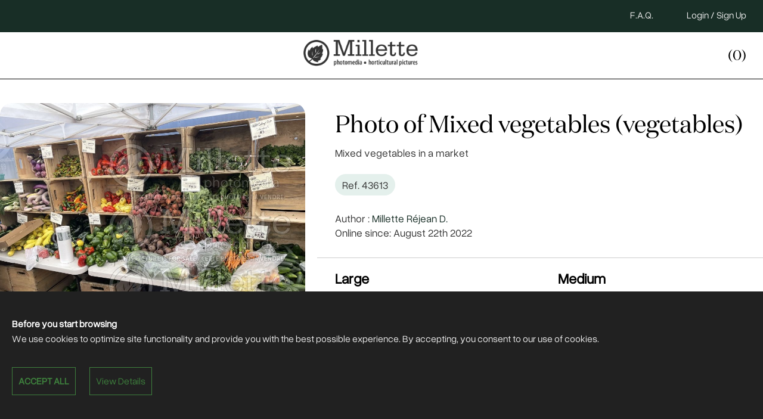

--- FILE ---
content_type: text/html; charset=UTF-8
request_url: https://millettephotomedia.com/photos/mixed_vegetables_vegetables_18.html
body_size: 3509
content:
<!doctype html>
<html>
<head>
<meta charset="UTF-8">
<title> Photo of
Mixed vegetables (vegetables) </title>
<meta name="description" lang="en" content="Mixed vegetables in a market ">
<meta property="og:title" content="Photo of Mixed vegetables (vegetables) ">
<meta property="og:description" content="Mixed vegetables in a market ">
<meta property="og:image" content="https://millettephotomedia.com/imgs/photos/small/mixed_vegetables_-rm4522mpmtw43613.jpg">
<meta property="og:type" content="article">
<meta property="og:url" content="https://millettephotomedia.com/photos/mixed_vegetables_vegetables_18.html">
<meta name="viewport" content="width=device-width, initial-scale=1">
<link href="/css/boilerplate.css" rel="stylesheet" type="text/css">
<link href="/css/design.css" rel="stylesheet" type="text/css">
<script src="https://kit.fontawesome.com/8c8d4f0393.js" crossorigin="anonymous" type="5a61560b5dc5958d65a8db8b-text/javascript"></script>
<meta name="robots" content="index, follow">
<link rel="shortcut icon" href="/favicon.ico">
<meta property="fb:app_id" content="817839174929554">
<meta property="og:site_name" content="millettephotomedia.com">
<!--[if lt IE 9]>
<script src="//html5shiv.googlecode.com/svn/trunk/html5.js"></script>
<![endif]--> 
<script src="/js/jquery-3.7.1.js" type="5a61560b5dc5958d65a8db8b-text/javascript"></script> 
<script src="/js/scripts.js" type="5a61560b5dc5958d65a8db8b-text/javascript"></script> 
<script src="/alexcms/ecom/js/scripts.js" type="5a61560b5dc5958d65a8db8b-text/javascript"></script>
<script type="5a61560b5dc5958d65a8db8b-text/javascript">
$(document).ready(function() {
	$('#loading2').hide();
	
	$(document).ajaxStart(function () {
		$("#loading2").show();
    }).ajaxStop(function () {
		$("#loading2").hide();
    });
});	
</script>
<!-- Google tag (gtag.js) -->
<script async src="https://www.googletagmanager.com/gtag/js?id=G-MLY6BTTM62" type="5a61560b5dc5958d65a8db8b-text/javascript"></script>
<script type="5a61560b5dc5958d65a8db8b-text/javascript">
  window.dataLayer = window.dataLayer || [];
  function gtag(){dataLayer.push(arguments);}
  gtag('js', new Date());

  gtag('config', 'G-MLY6BTTM62');
</script></head>
<body>
<div id="menu">
  <div id="topnav">
  <div class="wrapper">
        <a href="/sign_up.html">
    Login / Sign Up    </a>
        <a href="/faq.html">F.A.Q.</a>
    <div class="close"></div>
  </div>
</div>
<div class="wrapper" id="mainnav"><a onclick="if (!window.__cfRLUnblockHandlers) return false; showSubmenu()" id="nav" data-cf-modified-5a61560b5dc5958d65a8db8b-=""><i class="fa-light fa-bars"></i></a> <img src="/imgs/design/logo_dark_grey.png" alt="Millette Photomedia"><a href="/cart.html" id="cartbtn"><i class="fa fa-shopping-cart"></i>
  (0)  </a>
  <div class="close"></div>
</div>
<div id="submenu" style="display: none;"><a href="/">Home</a> <a href="/about_us.html">About</a><a href="/news.html">Blog</a><a href="/photographers.html">Photographers</a> <a href="/garden_photos.html" id="selected">Garden Photos</a> <a href="/sell_your_photos.html">Sell your Photos</a> <a href="/faq.html">F.A.Q.</a> <a href="/newsletter.html">Mailing List</a> <span>
    <a href="/sign_up.html" >
  Login / Sign Up  </a>
    </span> </div>
</div>
<style>
#cookies_box {
  position: fixed;
  bottom: 0px;
  width: 100%;
  background-color: #212121;
  color: #ECECEC;
  z-index: 5000;
}
#cookies_box p {
  color: #ECECEC;
  font-size: 1em;
  margin: 20px;
  box-sizing: border-box;
  line-height: 1.6em;
  clear: left;
}
#cookies_box p b {
  color: #FFF;
}
#cookies_box a {
  color: #3e803d;
  margin: 15px;
  margin-left: 0px;
}
#cookies_box a:hover {
  text-decoration: none;
  color: #FFF;
}
#cookies_box a.cookibtn {
  font-size: 1em;
  margin: 15px;
  margin-left: 0px;
  margin-right: 20px;
  border: 1px solid #3e803d;
  padding: 10px;
  box-sizing: border-box;
  display: inline-block;
}
#cookies_box a.cookibtn:hover {
  border: 1px solid #FFF;
}
#cookies_box b a.cookibtn {
  text-transform: uppercase;
}
#cookies_details input {
  width: auto;
}
#cookies_details .smalltxt {
  font-size: 0.7em;
  opacity: 0.5;
}
</style>
<script type="5a61560b5dc5958d65a8db8b-text/javascript">
function acceptCookies() {

  "use strict";
  
  var privacy_stats = 0;
    if (document.getElementById("privacy_stats").checked == true) privacy_stats = 1;
    var privacy_newsletter = 0;
    if (document.getElementById("privacy_newsletter").checked == true) privacy_newsletter = 1;
    var privacy_ecommerce = 0;
    if (document.getElementById("privacy_ecommerce").checked == true) privacy_ecommerce = 1;
    var privacy_reservation = 0;
      
      $("#cookies_box").load("/alexcms/ajax/cookies.php?update=1&privacy_stats=" + privacy_stats + "&privacy_newsletter=" + privacy_newsletter + "&privacy_ecommerce=" + privacy_ecommerce + "&privacy_reservation=" + privacy_reservation, false, function () {
        $("#cookies_box").show().fadeOut("slow");
      });
  
  return false;
}
    
function viewCookiesDetails() {

  "use strict";

  showHide('cookies_details');
    
  return false;
}
    
function closeCookies() {

  "use strict";
  
  acceptCookies();
    
  return false;
}
</script>
<div id="cookies_box">
  &nbsp;
<div class="wrapper">
  <p>
    <b>
    Before you start browsing    </b><br>
    We use cookies to optimize site functionality and provide you with the best possible experience. By accepting, you consent to our use of cookies.  </p>
  <p><b><a onclick="if (!window.__cfRLUnblockHandlers) return false; acceptCookies()" class="cookibtn" data-cf-modified-5a61560b5dc5958d65a8db8b-="">
    Accept All    </a></b> <a onclick="if (!window.__cfRLUnblockHandlers) return false; viewCookiesDetails()" class="cookibtn" data-cf-modified-5a61560b5dc5958d65a8db8b-="">
    View Details    </a></p>
  <div id="cookies_details" style="display: none;">
    <p> <b>
      Cookie settings      </b><br>
      Change your preferences regarding the use of cookies.    </p>
    <p>
            <input type="checkbox" id="privacy_stats" value="1" checked>
      Analytics and basic website functions<br>
                  <input type="checkbox" id="privacy_newsletter" value="1" checked>
      Newsletter<br>
                  <input type="checkbox" id="privacy_ecommerce" value="1" checked>
      eCommerce<br>
                </p>
    <p><b><a onclick="if (!window.__cfRLUnblockHandlers) return false; acceptCookies()" class="cookibtn" data-cf-modified-5a61560b5dc5958d65a8db8b-="">
      Save      </a></b> <a onclick="if (!window.__cfRLUnblockHandlers) return false; closeCookies()" class="cookibtn" data-cf-modified-5a61560b5dc5958d65a8db8b-="">
      Cancel      </a></p>
    <p> <a href="/privacy_policy.html">
      Privacy Policy      </a> </p>
  </div>
</div>
&nbsp; </div>
<div id="alertdiv">
  <div class="wrapper">
        <script type="5a61560b5dc5958d65a8db8b-text/javascript">
	setTimeout(fade_out, 20000);
	
	function fade_out() {
	  $("#alertbox").fadeOut("slow");
	}
</script>  </div>
</div>
<div class="content" id="top">
  <div class="wrapper" id="datablock">
    <div class="preview"><img src="//millettephotomedia.com/imgs/photos/small/mixed_vegetables_-rm4522mpmtw43613.jpg" alt="Mixed vegetables (vegetables) 18"> </div>
    <div id="datacolumn">
      <h1> Photo of
        Mixed vegetables (vegetables)       </h1>
      <p style="margin-top: 5px;">
        Mixed vegetables in a market       </p>
      <p class="sku"> Ref.
        43613      </p>
      <p>
                Author        : <a href="/authors/millette_rejean_d.html">
        Millette Réjean D.        </a>
                <br>
        Online since:
        August 22th 2022      </p>
      <hr>
            <div class="twooption">
        <h3>
          Large        </h3>
        <p><b>
          File size          :</b>
                    5.94 MB          <br>
                    <b>
          Width          :</b>
          3600          Pixels <br>
          <b>
          Height          :</b>
          2700          Pixels<br>
          <b> Downloads
          :</b>
          Unlimited          <br>
        </p>
        <h4>
                              <small>USD</small> $ 50.00        </h4>
        <p><a href="#datablock" class="btn greenbtn scroll" onclick="if (!window.__cfRLUnblockHandlers) return false; insertItem(86921, 1)" data-cf-modified-5a61560b5dc5958d65a8db8b-=""><i class="fa fa-shopping-cart"></i>
          Add to Cart          </a></p>
      </div>
            <div class="twooption">
        <h3>
          Medium        </h3>
        <p><b>
          File size          :</b>
                    675 KB          <br>
                    <b>
          Width          :</b>
          1000          Pixels <br>
          <b>
          Height          :</b>
          750          Pixels<br>
          <b> Downloads
          :</b>
          Available 2 months          <br>
        </p>
        <h4>
                              <small>USD</small> $ 20.00        </h4>
        <p><a href="#datablock" class="btn greenbtn scroll" onclick="if (!window.__cfRLUnblockHandlers) return false; insertItem(86922, 1)" data-cf-modified-5a61560b5dc5958d65a8db8b-=""><i class="fa fa-shopping-cart"></i>
          Add to Cart          </a></p>
      </div>
                  <div class="close"></div>
      <p><i class="fa fa-exclamation-triangle"></i> Images purchased are for your exclusive usage. Any other usage to a third party is not allowed without written permission of Millette Photomedia.</p>
    </div>
    <div class="close"></div>
  </div>
</div>
<div id="sbox">
  <div class="wrapper">
    <h2>About
      Mixed vegetables (vegetables)     </h2>
    <p><strong>Mixed vegetables</strong> in a market in Boston</p>
  </div>
</div>
<div class="content">
  <div class="wrapper" id="photosdiv">
    <h3>Related Items</h3>
            <div class="box">
      <div onClick="if (!window.__cfRLUnblockHandlers) return false; location.href='/photos/mixed_vegetables_vegetables_21.html';" class="newsthumb" style="background-image: url(//millettephotomedia.com/imgs/photos/small/mixed_vegetables_-rm5349mpmtw46336.jpg);" data-cf-modified-5a61560b5dc5958d65a8db8b-=""></div>
      <h3>
        Mixed vegetables (vegetables)       </h3>
      <p class="sku"> Ref.
        46336      </p>
    </div>
        <div class="close"></div>
  </div>
</div>

<footer>
  <div class="wrapper">
  <div class="box logos"> <img src="/imgs/design/logo_grey.png" alt="Millette Photomedia" id="biglogo">
    <h3 class="nomob">
      All the plant and flowers images you need!    </h3>
    <p><a href="https://www.facebook.com/millettephoto"><i class="fa fa-facebook-square"></i></a> <a href="https://www.instagram.com/millettephotomedia"><i class="fa fa-instagram" aria-hidden="true"></i></a> <a href="/cdn-cgi/l/email-protection#abc2c5cdc4ebc6c2c7c7cedfdfcedbc3c4dfc4c6cecfc2ca85c8c4c6"><i class="fa fa-envelope"></i></a> </p>
    <br>
    <h3><a href="/">Home</a> <a href="/about_us.html">About</a><a href="/news.html">Blog</a><a href="/photographers.html">Photographers</a> <a href="/garden_photos.html">Garden Photos</a> <br>
      <a href="/sell_your_photos.html">Sell your Photos</a> <a href="/faq.html">F.A.Q.</a> <a href="/newsletter.html">Mailing List</a> </h3>
  </div>
  <div class="box afx">
    <h3 class="nomob"> We accept </h3>
    <img src="/imgs/design/paiments.png" id="cclogos" alt="Billing">
    <p><b>Powered by <a href="https://alex.solutions">@lex Solutions</a>.</b><br>
      V 5.5 Last Update: <!-- #BeginDate format:Ge1 -->11.11.2025<!-- #EndDate --></p>
    <p class="nomob"><a href="/sitemap.html"><i class="fa fa-sitemap"></i></a> <a href="/sitemap_images.html"><i class="fa fa-sitemap"></i></a></p>
  </div>
  <div class="close"></div>
</div>
<hr>
<div class="wrapper" id="lastfooter">
  <div class="box">
    <p>© Millette Photomedia. All rights reserved.</p>
  </div>
  <div class="box afx nomob">
    <p><a href="/privacy_policy.html">Privacy Policy</a> <a href="/terms_and_conditions.html">Terms and conditions</a></p>
  </div>
<div class="close"></div>
</div></footer>
<script data-cfasync="false" src="/cdn-cgi/scripts/5c5dd728/cloudflare-static/email-decode.min.js"></script><script src="/cdn-cgi/scripts/7d0fa10a/cloudflare-static/rocket-loader.min.js" data-cf-settings="5a61560b5dc5958d65a8db8b-|49" defer></script><script defer src="https://static.cloudflareinsights.com/beacon.min.js/vcd15cbe7772f49c399c6a5babf22c1241717689176015" integrity="sha512-ZpsOmlRQV6y907TI0dKBHq9Md29nnaEIPlkf84rnaERnq6zvWvPUqr2ft8M1aS28oN72PdrCzSjY4U6VaAw1EQ==" data-cf-beacon='{"version":"2024.11.0","token":"6f7d76b5332b4c0e894d8915445f2d5e","r":1,"server_timing":{"name":{"cfCacheStatus":true,"cfEdge":true,"cfExtPri":true,"cfL4":true,"cfOrigin":true,"cfSpeedBrain":true},"location_startswith":null}}' crossorigin="anonymous"></script>
</body>
</html>

--- FILE ---
content_type: text/css
request_url: https://millettephotomedia.com/css/design.css
body_size: 5829
content:
@charset "UTF-8";
/* Simple fluid media
   Note: Fluid media requires that you remove the media's height and width attributes from the HTML
   http://www.alistapart.com/articles/fluid-images/ 
*/
@font-face {
  font-family: 'Domaine';
  src: url("/fonts/DomaineDisp-Regular.otf") format("truetype");
  font-weight: 400;
  font-style: normal;
}
@font-face {
  font-family: 'Domaine';
  src: url("/fonts/DomaineDisp-Semibold.otf") format("truetype");
  font-weight: 600;
  font-style: normal;
}
@font-face {
  font-family: 'Grotesk';
  src: url("/fonts/OverusedGrotesk-Roman.otf") format("truetype");
  font-weight: 400;
  font-style: normal;
}
@font-face {
  font-family: 'Metropolis';
  src: url("/fonts/OverusedGrotesk-Bold.otf") format("truetype");
  font-weight: 600;
  font-style: normal;
}
@font-face {
  font-family: 'Metropolis';
  src: url("/fonts/OverusedGrotesk-Black.otf") format("truetype");
  font-weight: 800;
  font-style: normal;
}
img, object, embed, video, iframe, input {
  max-width: 100%;
}
div {
  box-sizing: border-box;
}
#column #ppbtn i {
  display: none;
}
/* IE 6 does not support max-width so default to width 100% */
.ie6 img {
  width: 100%;
}
.ordersbox {
  background-color: #ECECEC;
  border: 6px solid #FFF;
  box-sizing: border-box;
  border-radius: 20px;
}
#scartpage #leftcolumn input, #scartpage #leftcolumn select {
  font-size: 0.9em;
  padding: 8px;
  width: 100%;
}
#scartpage form {
  padding: 0px;
  margin-top: 0px;
}
#sbox #quicksearch {
  text-align: center;
}
#sbox #quicksearch input {
  margin: 0px auto;
  float: none;
}
.preview {
  width: 40%;
  float: left;
  margin: 0px;
  margin-top: 20px;
}
#datacolumn {
  width: 60%;
  float: left;
  display: inline;
  clear: none;
  padding-left: 20px;
}
#datacolumn h1 {
  margin-bottom: 0px;
}
#datacolumn h3, #datacolumn h4 {
  font-family: 'Grotesk';
  font-weight: 600;
}
#datacolumn h3 {
  margin-bottom: 0px;
}
#datacolumn h4 {
  font-size: 1.2em;
  margin-top: 0px;
}
#datacolumn h4 small {
  font-size: 100%;
}
#datacolumn .twooption p {
  margin-top: 15px;
  margin-bottom: 15px;
}
#menu a#cartbtn {
  float: right;
  margin-top: 10px;
}
#menu {
  position: relative;
  border-bottom: solid 1px #000;
}
#menu #mainnav a {
  color: #000;
  font-size: 1.5em;
}
#menu #mainnav a:hover, #menu #topnav a:hover {
  color: #CCC !important;
}
#mainnav {
  text-align: center;
}
#mainnav img {
  float: none;
  margin: 10px auto;
}
#topnav {
  text-align: right;
  background-color: #182e26;
}
#lastfooter p, #topnav p {
  margin-top: 0px;
}
#lastfooter .box, #topnav {
  margin-top: 0px;
  margin-bottom: 0px;
  padding: 0px;
}
#lastfooter .afx a, #menu #topnav a {
  float: right;
  margin-left: 20px;
}
#menu #topnav a {
  float: right;
  margin-left: 0px;
  font-family: 'Grotesk';
  padding-bottom: 0px;
}
#bigsearch {
  font-size: 1.6em;
  border-radius: 20px;
  padding-left: 60px;
  padding-right: 60px;
}
.subsubcats {
  display: none;
}
#keywordsbox, #sbox p#keywordsbox {
  margin: 0px;
  margin-top: 5px;
  text-align: left;
}
#cats {
  box-sizing: border-box;
}
#cats p {
  text-align: center;
  padding: 40px;
  box-sizing: border-box;
  clear: both;
}
#cats select, #cats input {
  width: 95%;
  float: left;
  display: inline;
  clear: left;
  padding: 15px !important;
  margin: 10px;
  appearance: none;
}
.imgbg {
  min-height: 800px;
  height: 100%;
  background-size: cover;
  background-position: center center;
}
.txtred {
  color: #cc0000;
}
.txtgreen {
  color: #339900;
}
.txtorange {
  color: #cc6600;
}
.afx #cclogos {
  width: 30%;
  margin: 10px;
  margin-bottom: 30px;
}
.logos h3 {
  font-family: 'Grotesk';
  font-weight: 400;
  font-size: 1.1em;
  color: #FFF;
}
/* Basic website CSS styles. */
body {
  font-size: 1em;
  font-weight: 300;
  color: #ECECEC;
  font-family: 'Domaine';
  margin: 0px;
  padding: 0px;
  box-sizing: border-box;
}
#photosdiv {
  background-color: #FFF;
  margin-top: -100px;
  border-radius: 30px;
  padding-top: 15px;
  box-sizing: border-box;
}
#selectform {
  float: left;
}
.twooption {
  width: 50%;
  float: left;
  margin: 0px;
  display: inline;
  clear: none;
}
.twooption h3 {
  margin-top: 0px;
  margin-bottom: 5px;
}
.preview img {
  width: 100%;
  border-radius: 20px;
}
.faq {
  background-color: #ECECEC;
  padding: 15px;
  height: 100%;
}
#column #shipprice {
  margin: 10px;
}
small {
  color: #666;
}
#column h2 {
  margin-top: -50px;
}
#cardspage #column h2 {
  margin-top: 10px;
}
.box .newsempty {
  background-image: url(/imgs/design/missing.png);
  background-size: 55% auto;
  opacity: 0.2;
  background-repeat: no-repeat;
}
.box .newsempty:hover {
  opacity: 0.4;
}
#sbox .wrapper {
  padding-left: 100px;
  padding-right: 100px;
}
#sbox .box {
  width: 50%;
}
#sbox label {
  color: #FFF;
  clear: left;
  width: auto;
  float: left;
  font-size: 1.2em;
  padding-left: 0px;
}
#sbox h1, #sbox h2, #sbox h3, #sbox h4, #sbox p {
  color: #FFF;
  text-align: center;
}
#sbox a {
  color: #CCC;
}
#textcats a {
  padding: 4px;
  padding-left: 8px;
  padding-right: 8px;
  border-radius: 4px;
}
.thumbnail {
  float: left;
  width: 30%;
  margin: 0px;
  margin-bottom: -20px;
}
a.closebtn, #catslist a.closebtn, #catsfirst a.closebtn {
  background-image: none;
  padding: 15px;
  margin: 0px;
  margin-right: 20px;
  width: 15%;
  height: 100%;
  color: #182e26;
  text-align: right;
  font-size: 1.1em;
  text-transform: capitalize;
}
#catsfirst a.closebtn:hover, #catslist a.closebtn:hover {
  color: #FFF !important;
}
#catslist {
  clear: both;
}
#textcats a {
  color: #000;
  background-color: #ffcc00;
  margin-left: 4px;
  margin-right: 4px;
  text-align: center;
}
#textcats .wrapper {
  margin-top: -30px;
  margin-bottom: 0px;
}
video {
  display: block;
}
#menu h4 {
  color: #ECECEC;
  float: left;
  margin-top: 10px;
}
#paypalfid #promobox input, #column #paypalfid #promobox .btn {
  padding-left: 10px !important;
  padding-right: 10px !important;
  color: #000;
  float: left;
  clear: none;
}
#paypalfid #promobox input {
  padding: 12px !important;
}
#column #paypalfid #promobox .btn {
  width: auto !important;
}
#packbox {
  line-height: 1.5em;
}
#packbox .checkbox {
  width: auto;
  margin-bottom: 0px;
  margin-right: 12px;
}
#packbox select {
  width: auto;
  margin: 8px;
}
#packbox h3 {
  margin-left: 0px;
}
#packbox a {
  clear: left;
  display: block;
}
.column, .fifty {
  float: left;
}
.column .small {
  width: 90%;
}
.small {
  width: 30%;
}
#column .cards, .cards {
  background-repeat: no-repeat;
  background-position: 10px center;
  padding-left: 50px;
  height: 32px;
  line-height: 32px;
  background-size: 24px auto;
  margin-bottom: 60px;
}
.cards {
  margin-bottom: 0px;
}
.soldout {
  opacity: 0.5;
}
#cardspage #leftcolumn {
  width: 60%;
  float: left;
}
#leftcolumn {
  width: 25%;
  float: left;
}
#leftcolumn ul {
  margin: 5px;
  margin-top: 15px;
  padding: 0px;
  font-weight: 400;
}
#leftcolumn li {
  margin: 5px;
  margin-left: 10px;
  padding: 0px;
  list-style-type: none;
}
#leftcolumn .filtercats a {
  color: #333;
}
#leftcolumn .filtercats a#subselected {
  color: #000;
  font-weight: 600;
}
#leftcolumn .filtercats a:hover {
  color: #cc3333;
}
#rightcolumn {
  width: 75%;
  float: left;
}
#rightcolumn .box {
  width: 33.33%;
  margin: 0px;
  padding: 0px;
}
#promocheck {
  margin: 12px;
  clear: left;
}
.promo {
  float: right;
  margin-right: 10px;
  text-decoration: line-through;
  font-size: 0.8em;
  line-height: 1em;
}
.promobox {
  margin-top: 10px;
  color: #cc0000;
  font-weight: bold;
  display: block;
}
.redtxt {
  color: #cc0000;
}
.greentxt {
  color: #33cc00;
}
#column .promofield, .smallform .promofield {
  margin: 12px;
  margin-top: 5px;
  margin-bottom: 30px;
  padding: 6px;
  font-size: 0.9em;
}
.smallform .promofield {
  margin-top: 15px;
}
.smallform {
  margin: 0px;
  margin-left: 10px;
}
.smallform .promofield, .smallform label {
  width: auto;
  clear: none;
  float: left;
}
.smalltxt {
  text-align: center;
  font-size: 0.9em;
}
.found {
  background-color: #FBF6BF;
}
.shadow {
  opacity: 0.4;
}
#backnext {
  margin: 30px;
  clear: both;
}
#backnext .btn {
  font-size: 1em;
  margin-left: 20px;
}
.price {
  float: right;
  margin-right: 10px;
}
.cartselect {
  margin: 0px;
  width: 100%;
}
#column img.paypalbadge {
  margin-top: 20px;
  box-shadow: none;
  width: 100%;
  border: none;
}
#column form a, #column .cards a, #datablock fieldset .cards a {
  color: #cc0000;
  margin-left: 0px;
}
#column form a.btn, #column form a.btn:hover {
  color: #FFF;
}
#column form a:hover {
  color: #cc0000;
  background-color: #FFF;
}
#captcha {
  clear: left;
  float: left;
  margin-top: 30px;
  margin-left: 15px;
  margin-bottom: 0px;
  display: block;
}
#alertdiv {
  background-color: #ffcc00;
  font-size: 1.1em;
}
#alertdiv p {
  margin-top: 0px;
  margin-bottom: 0px;
  padding-top: 20px;
  padding-bottom: 20px;
  text-align: center;
  color: #000;
  font-weight: 600;
}
header {
  background-color: #FFF;
}
header .box {
  width: 50%;
  margin: 0px;
  height: 100%;
}
header .box h1, header .box h2, header .box h3, header .box p {
  padding-left: 25%;
  padding-right: 60px;
}
header .box h1 {
  font-size: 2.5em;
  line-height: 1.2em;
}
header .box h2 {
  font-size: 1.2em;
  font-family: 'Grotesk';
  font-weight: 400;
}
header .box em {
  font-style: normal;
  color: #333;
}
#pdisplay {
  width: 30%;
  float: right;
  text-align: right;
}
h2#sboxh2 {
  font-size: 2.2em !important;
  margin: 0px;
  text-align: left;
}
#pdisplay h2 {
  text-align: right;
  margin: 0px;
  font-size: 1.8em;
}
#resetbtn, #textcats a#resetbtn {
  width: auto;
  font-size: 0.8em;
  background-color: #75877a;
  float: right;
  color: #FFF;
  clear: right;
  border-radius: 12px;
  margin-top: 5px;
}
#resetbtn:hover {
  background-color: #CCC;
}
#loginbox .btn, #cats .btn {
  color: #FFF;
  border-color: #FFF;
  margin-top: 15px;
}
#backnext {
  text-align: center;
  padding: 15px;
  text-transform: uppercase;
  clear: both;
  margin-bottom: 30px;
}
.hiddenbtn {
  opacity: 0.3;
}
.content input, .content select, .content textarea {
  background-color: #ECECEC;
}
select {
  appearance: none;
}
.content .box em {
  background-color: #ECECEC;
  display: block;
  padding: 5px;
  padding-left: 10px;
  margin-bottom: 10px;
  color: #333;
}
.content p {
  color: #333;
  font-size: 1.1em;
}
.content .box em i {
  margin-left: 5px;
  margin-right: 2px;
}
.content .box h3 {
  margin-bottom: 10px;
}
.content .box .sku, .sku {
  font-size: 0.8em;
  background-color: #e4f0ec;
  color: #364052;
  width: auto;
  padding: 6px;
  padding-left: 12px;
  padding-right: 12px;
  box-sizing: border-box;
  border-radius: 20px;
  margin-top: 0px;
  display: inline;
}
.logos img {
  border: none;
  box-shadow: none;
}
.logos img#biglogo {
  width: 260px;
  margin-top: 20px;
}
.logos i {
  font-size: 2.5em;
  margin-right: 20px;
}
#catpage .box h4 {
  margin-bottom: 0px;
}
#catpage .box p {
  margin-top: 0px;
}
.videoWrapper {
  position: relative;
  padding-bottom: 56.25%; /* 16:9 */
  padding-top: 25px;
  height: 0;
}
.close {
  clear: both;
}
#videoblock {
  background-color: #000;
  height: 300px;
  overflow: hidden;
}
#videoblock:hover {
  cursor: pointer;
  opacity: 0.8;
}
video {
  display: block;
}
#videoblock video {
  min-width: 100%;
  width: auto;
  height: auto;
  z-index: -100;
  margin-top: -200px;
  background-size: cover;
  background-position: center center;
}
#sbox {
  padding-top: 50px;
  padding-bottom: 100px;
  background-color: #182e26;
  clear: both;
}
.videoWrapper iframe {
  position: absolute;
  top: 0;
  left: 0;
  width: 100%;
  height: 100%;
  border: none;
}
h1, h2, h3, h4 {
  font-weight: 400;
  margin: 30px;
  color: #000;
  font-family: 'Domaine';
}
h1 {
  font-size: 2.5em;
}
h2 {
  font-size: 2em;
}
h3 {
  font-size: 1.5em;
}
h4 {
  font-size: 1.2em;
}
p, form, ul, label, table {
  font-family: 'Grotesk';
  text-align: left;
  color: #333;
  margin: 30px;
}
table, tbody {
  font-size: 0.9em;
  border: none;
  padding: 0px;
  margin: 0px;
}
td {
  padding: 8px;
}
b {
  font-weight: 600;
}
a {
  color: #182e26;
  text-decoration: none;
  cursor: pointer;
  transition: all .2s ease-in-out;
}
a:hover {
  color: #666;
}
a img {
  border: none;
  transition: all .2s ease-in-out;
}
a:hover img {
  opacity: 0.6;
}
hr {
  clear: both;
}
.box p, .box h2, .box h3 {
  max-width: 100%;
}
#sitemap {
  font-size: 0.8em;
}
#sitemap a {
  color: #CCC;
}
#sitemap a:hover {
  color: #ffcc00;
}
.content {
  clear: both;
  padding-top: 20px;
  padding-bottom: 30px;
}
#textcats {
  clear: both;
  margin: 0px;
  color: #FFF;
}
#textcats p, #textcats h2, #textcats h3, #textcats em {
  color: #FFF;
}
.backnext {
  line-height: 70px;
  font-size: 1.5em;
}
#subcats a {
  color: #666;
  padding: 15px;
  font-weight: 800;
}
#menu a:hover, #menu #submenu a:hover, #menu #submenu a:hover#selected, #subcats a:hover {
  color: #999;
}
#menu a#nav {
  transition: all .4s ease-in-out;
  float: left;
  display: inline-block;
  box-sizing: border-box;
  text-align: center;
  color: #333;
  font-size: 2.6em;
  padding: 0px;
  padding-top: 16px;
  z-index: 5000;
  position: relative;
}
#menu a#nav:hover, #menu a.navwhite:hover {
  color: #CCC;
}
#menu a.navwhite {
  color: #FFF !important;
}
#menu #submenu a {
  display: block;
  font-size: 2.5em;
  clear: both;
  padding: 20px;
  font-weight: 400;
}
#submenu {
  width: 100%;
  height: 100%;
  position: fixed;
  top: 133px;
  display: none;
  padding: 15px;
  padding-left: 200px;
  padding-top: 40px;
  box-sizing: border-box;
  background-color: #182e26;
  z-index: 3000;
}
#catslist a:hover {
  color: #182e26;
  opacity: 1;
}
#menu a#selected, #menu #submenu a#selected {
  color: #ffcc00;
}
footer, #loginbox {
  color: #999;
  max-width: 100%;
  clear: both;
  overflow: hidden;
}
#loginbox {
  color: #FFF;
  background-color: #182e26;
  border-top-left-radius: 60px 60px;
  border-top-right-radius: 60px 60px;
}
#loginbox p, #loginbox h3, #loginbox .box p, #loginbox .box h3 {
  color: #FFF !important;
}
footer {
  background-color: #1a1a1a;
}
footer .box p, #loginbox .box p {
  color: #999;
  text-align: left;
}
footer .box img {
  border: none;
}
footer .box h3, footer .box b, footer .box a b {
  color: #FFF;
  text-align: left;
}
footer a {
  color: #FFF;
}
footer h3 a {
  margin-right: 20px;
}
#loginbox .box h3 {
  color: #999;
}
.social {
  width: 210px;
  height: 40px;
  line-height: 24px;
  float: left;
  margin-left: -15px;
  display: block;
}
.content .social {
  margin-right: 10px;
}
.fb-like, .google {
  float: right;
  display: inline;
  margin: 0px;
}
.fb-like iframe {
  max-width: inherit;
}
.gmnoprint img {
  max-width: none;
}
.google {
  width: 80px;
  padding-top: 4px;
}
#menu a, #catslist a {
  color: #ECECEC;
  font-weight: 400;
}
#menu img {
  height: 50px;
  float: none;
}
#column {
  width: 32%;
  float: right;
  margin-left: 30px;
  margin-bottom: 30px;
}
#column p, #column ul, #column h2, #column h3, #column .box ul, #column .box h3, #sitemapdiv .box ul, #sitemapdiv .box h3 {
  margin: 0px;
  margin-top: 30px;
  margin-bottom: 0px;
  padding-left: 0px;
  padding-right: 0px;
}
#column h2 {
  margin-top: 0px;
  margin-bottom: 30px;
}
#column h3 {
  margin-bottom: 10px;
}
#column p {
  margin-top: 5px;
}
#column ul, .box ul {
  list-style-type: none;
  padding-left: 15px;
}
#column ul {
  margin-left: 10px;
}
#column form {
  margin: 0px;
}
#column input {
  margin-left: 0px;
  width: 220px;
}
#column .btn, #column .greenbtn {
  margin-top: 10px;
  margin-left: 0px;
  margin-bottom: 30px;
  width: auto;
  padding-left: 60px !important;
  padding-right: 60px !important;
}
.content .greenbtn, .greenbtn {
  color: #FFF;
}
#column .paypallogo {
  width: 120px;
  min-width: 120px;
  display: inline;
  border: none
}
#emptybtn {
  border: none;
}
a:hover.btn {
  opacity: 0.5;
}
#column li, .box li {
  margin-bottom: 5px;
  margin-left: 0px;
  margin-right: 0px;
  padding-left: 0px;
  padding-right: 0px;
}
#column li i, .box li i {
  font-size: 0.8em;
  margin-right: 5px;
}
.hiddenbox {
  width: 47%;
  margin-bottom: -450px;
  margin-top: 20px;
  margin-left: 20px;
  padding: 6px;
  float: left;
  display: inline;
}
.hiddenbox a img:hover {
  opacity: 0.9;
}
.newsthumb {
  margin: 20px;
  margin-bottom: 0px;
  height: 300px;
  border-radius: 20px;
  background-size: cover;
  background-position: center center;
  transition: all .2s ease-in-out;
  background-color: #FFF;
}
.newsthumb:hover {
  cursor: pointer;
  opacity: 0.8;
}
.box {
  margin: 0px;
  margin-top: 20px;
  margin-bottom: 20px;
  padding: 6px;
  float: left;
  display: inline;
  box-sizing: border-box;
}
#photos .box {
  padding: 0px;
  height: 140px;
  background-position: center center;
  background-size: 100% auto;
  background-repeat: no-repeat;
}
#photos .box:hover {
  cursor: pointer;
  background-size: 120% auto;
  transition: all .2s ease-in-out;
}
#photos .box img {
  border: none;
  box-shadow: none;
  margin: 0px;
  height: 100%;
  opacity: 0;
}
.photo {
  max-width: 100%;
}
.btn {
  font-family: 'Grotesk';
  font-weight: 400;
  color: #000;
  margin-top: 30px;
  padding: 10px;
  padding-left: 25px;
  padding-right: 25px;
  border: 1px solid #000;
  border-radius: 6px;
}
.btn:hover {
  opacity: 0.5;
}
.bigbtn {
  font-size: 1.3em;
}
.greenbtn {
  background-color: #19b801 !important;
  color: #000;
  font-size: 1.2em;
  border: none;
}
.bluebtn {
  background-color: #016db8 !important;
  color: #000;
  border: none;
}
.redbtn {
  background-color: #cc3333 !important;
  color: #FFF;
  border: none;
}
#column .redbtn {
  background-color: #cc3333 !important;
  color: #FFF;
  border: none;
}
label {
  padding-left: 0px;
  width: 100%;
  max-width: 100%;
  float: left;
  clear: left;
  padding: 10px;
  margin: 10px;
  margin-bottom: 0px;
  font-weight: 400;
}
form p {
  margin: 10px;
}
i {
  margin-right: 10px;
}
input, select, textarea {
  font-family: Gotham, "Helvetica Neue", Helvetica, Arial, sans-serif;
  width: 80%;
  max-width: 100%;
  float: left;
  clear: left;
  padding: 12px;
  border-radius: 6px;
  border: none;
  color: #666;
  margin: 10px;
  margin-top: 5px;
  background-color: #FFF;
  box-sizing: border-box;
}
input.btn {
  background-color: transparent;
}
input.checkbox {
  width: 30px;
  height: 30px;
  margin: 5px;
  margin-top: -4px;
}
/* Mobile Layout */
/* Mobile Layout */
/* Mobile Layout */
@media only screen and (max-width: 900px) {
  body, .wrapper, html {
    width: 100%;
    max-width: 100%;
    margin: 0px;
    padding: 0px;
    overflow-x: hidden;
  }
  #sbox label {
    font-size: 1.1em;
    margin-bottom: 5px;
  }
  #bigsearch {
    font-size: 1.4em;
    padding-left: 30px;
    padding-right: 30px;
  }
  #datacolumn {
    padding-left: 0px;
  }
  .content .box h3 {
    font-size: 1.4em;
  }
  #quicksearch input {
    width: 60%;
  }
  #datacolumn .twooption p {
    margin: 10px;
  }
  #column .paypallogo {
    width: 150px;
    min-width: 150px;
  }
  #column #ppbtn {
    padding-bottom: 0px;
  }
  #column .btn, #column .greenbtn {
    width: 90%;
    margin: 0px auto;
    margin-top: 10px;
    box-sizing: border-box;
  }
  .twooption .greenbtn {
    font-size: 1.1em;
  }
  #captcha {
    margin-bottom: 20px;
  }
  label {
    font-size: 1.1em;
    padding: 0px;
    padding-top: 15px;
  }
  h1 {
    font-size: 2em;
  }
  h2 {
    font-size: 1.8em;
  }
  #menu a#cartbtn {
    margin-top: 30px;
    margin-right: 15px;
    clear: none;
  }
  #submenu {
    top: 100px;
    padding: 30px;
  }
  #menu #submenu a {
    font-size: 1.7em;
    line-height: 1.2em;
    padding: 10px;
    padding-bottom: 5px;
    padding-bottom: 0px;
    text-align: left;
  }
  #mainnav img {
    float: left;
    clear: none;
    margin: 10px;
    margin-top: 30px;
    height: 40px;
  }
  #menu a#nav {
    width: 70px;
    font-size: 2.2em;
    padding: 0px;
    margin-left: 15px;
    margin-bottom: 15px;
  }
  #menu #mainnav a {
    display: inline;
    width: auto;
  }
  #resetbtn, #textcats a#resetbtn {
    width: 70%;
    float: none;
    margin: 0px auto;
    display: block;
  }
  header .box, .preview, #datacolumn {
    width: 100%;
  }
  .preview {
    padding: 15px;
  }
  header .box h1, header .box h2, header .box h3, header .box p {
    padding-left: 0%;
    padding-right: 0px;
  }
  #sbox .wrapper {
    padding-left: 10px;
    padding-right: 10px;
  }
  .content .box .sku, .sku {
    margin: 0px auto;
    display: block;
    width: 30%;
  }
  #cardspage #leftcolumn {
    width: 100%;
  }
  #column, #sboxh2, #keywordsbox, .imgbg, #topnav {
    display: none;
  }
  #resetbtn {
    float: none;
  }
  #pdisplay {
    width: 100%
  }
  .videoWrapper {
    margin-left: 0px;
  }
  .thumbnail {
    float: none;
    width: 100%;
  }
  #column h2 {
    margin-top: 0px;
  }
  #cats, #textcats, #catslist {
    text-align: center;
  }
  #cats select, #cats input {
    text-align: center;
  }
  .logos img#biglogo {
    margin-bottom: 30px;
  }
  #videoblock, #datablock .promo {
    display: none;
  }
  .box, #bigbox, .price, .fifty {
    width: 100%;
    margin: 0px auto;
  }
  #cats select, #cats input {
    width: 100%;
    margin: 0px auto;
  }
  .price {
    text-align: center;
  }
  .twobox .box {
    margin-left: 0px;
    margin-right: 0px;
  }
  .twobox .newsthumb {
    height: 300px;
  }
  #quicksearch {
    float: none;
    margin: 0px auto;
  }
  header {
    text-align: center;
    height: auto;
  }
  #column {
    width: 100%;
    float: none;
    margin: 0px;
  }
  .wrapper {
    font-size: 1.2em;
    width: 100%;
    max-width: 100%;
    margin: 0px;
    padding: 0px;
  }
  #menu {
    height: auto;
    line-height: auto;
    text-align: center;
  }
  #column .redtxt, #column .redtext .btn {
    text-align: center;
    font-size: 1.1em;
    line-height: 1.3em;
  }
  #menu a, #catslist a {
    float: none;
    clear: both;
    display: block;
    width: 100%;
    font-size: 1.45em;
    padding: 0px;
    margin-top: 25px;
    margin-bottom: 25px;
    text-transform: uppercase;
  }
  #catslist a {
    text-align: center;
    padding-bottom: 25px;
    margin-bottom: 0px;
  }
  #catslist a {
    text-align: center;
    padding-bottom: 25px;
    margin-bottom: 0px;
    background: none !important;
  }
  #rightp {
    font-size: 0.8em;
    float: none;
    text-align: center;
    margin-top: 20px;
  }
  #textcats {
    text-align: center;
  }
  #textcats .btn, #textcats input {
    width: 80%;
    max-width: 100%;
    float: none;
    clear: both;
    padding: 12px;
  }
  input, select, textarea, form .btn, #textcats .btn {
    width: 100%;
    max-width: 100%;
    float: none;
    clear: both;
    padding: 12px;
    margin: 0px;
    margin-top: 30px;
  }
  #column form {
    padding-bottom: 0px;
    margin-bottom: 0px;
  }
  .btn, #column .btn, #backnext .btn {
    display: block;
    clear: both;
    text-align: center;
    padding-top: 20px;
    padding-bottom: 20px;
  }
  #backnext .btn {
    font-size: 1.3em;
  }
  .social, .hidemobile, .nomob {
    display: none !important;
  }
  .content h1, .content h2, .content h3, .content h4, .content p, #textcats h2, .box p, .box h1, .box h2, .box h3, #speciaux h1, #speciaux h2, #speciaux p, #loginbox h1, #loginbox h2, #loginbox p, #loginbox #bigbox p {
    text-align: center;
  }
  #column img {
    float: none;
    margin: 0px auto;
    width: 98%;
    margin-bottom: 20px;
  }
  #column ul {
    line-height: 0.8em;
  }
  #column li {
    padding: 5px;
    font-size: 1.1em;
  }
  #column em {
    font-size: 0.8em;
  }
  .checkbox {
    font-size: 1.6em;
  }
  #column #shipprice {
    float: none;
    margin: 20px;
  }
  #column .price {
    float: right;
    font-size: 1.1em;
    clear: none;
    text-align: right;
    width: 40%;
  }
  .paypalbadge {
    float: none;
  }
  footer {
    font-size: 0.7em;
    text-align: center;
  }
  footer .afx {
    text-align: center;
  }
  footer .afx img, footer .afx #cclogos {
    float: none;
    margin: 20px;
    clear: both;
  }
  footer .box p, footer .box h3 {
    text-align: center;
    margin-top: 0px;
    margin-bottom: 10px;
  }
  #gallery {
    margin-left: 0px;
  }
  #gallery .box {
    width: 100%;
    margin: 0px;
  }
}
/* Desktop Layout */
/* Desktop Layout */
/* Desktop Layout */
@media only screen and (min-width: 901px) {
  .videoWrapper {
    margin-left: 20px;
  }
  #menu span {
    display: none;
  }
  .afx, .afx h3, .afx p {
    text-align: right !important;
  }
  .afx #cclogos {
    float: right;
  }
  .logos img#biglogo {
    margin-left: 20px;
    margin-bottom: 10px;
  }
  #videoblock, #quicksearch, .hidemobile {
    display: block;
  }
  .twobox .box, .column, .fifty {
    width: 45%;
  }
  .twobox .newsthumb {
    height: 270px;
  }
  #quicksearch {
    text-align: left;
  }
  #quicksearch input {
    width: 40%;
    margin-bottom: 0px;
  }
  #bigbox {
    width: 60%;
  }
  .box {
    width: 33.33%;
  }
  header {
    text-align: left;
  }
  #menu {
    padding-bottom: 0px;
    text-align: right;
  }
  #menu a {
    font-size: 1em;
    display: block;
    float: left;
    height: 40px;
    padding-top: 14px;
    padding-bottom: 14px;
    padding-left: 28px;
    padding-right: 28px;
  }
  #catslist a {
    padding: 8px;
    padding-left: 16px;
    font-size: 1.1em;
    float: left;
    width: 15%;
    margin: 12px;
    margin-bottom: 5px;
    text-transform: capitalize;
    color: CCC;
    text-align: left;
  }
  #catslist a {
    width: 13%;
    font-size: 0.9em;
    text-align: right;
    padding-left: 8px;
  }
  #cats .smallbox a {
    background-position: left -1000px;
    padding-top: 5px;
    width: 10%;
    height: 40px;
  }
  #menu a b {
    display: block;
    margin-top: 10px;
  }
  #column {
    float: right;
    display: inline;
  }
  .wrapper {
    max-width: 1300px;
    font-size: 1em;
    margin: 60px auto;
    margin-top: 0px;
    margin-bottom: 0px;
    box-sizing: border-box;
  }
  #rightp {
    float: right;
    text-align: right;
    font-size: 0.9em;
    margin-top: -110px;
  }
  .social {
    display: inline;
  }
  footer .box {
    width: 50%;
    margin-bottom: 0px;
    padding: 0px;
  }
  footer .box p {
    font-size: 0.8em;
    clear: both;
    text-align: left;
  }
  footer .box h3 {
    font-size: 1.2em;
    clear: both;
    text-align: left;
    margin-top: 5px;
  }
  footer .afx h3 {
    font-size: 1.5em !important;
  }
  form .btn {
    width: auto;
  }
  .price {
    width: auto;
    text-align: left;
  }
  #photos .box {
    margin-left: 15px;
    margin-right: 0px;
  }
  #gallery {
    margin-left: 15px;
  }
}
@media only screen and (min-width: 601px) {
  #column {
    display: none;
  }
}
@media only screen and (min-width: 1200px) {
  .imgbg {
    min-height: 700px;
  }
  #column {
    display: inline;
  }
}